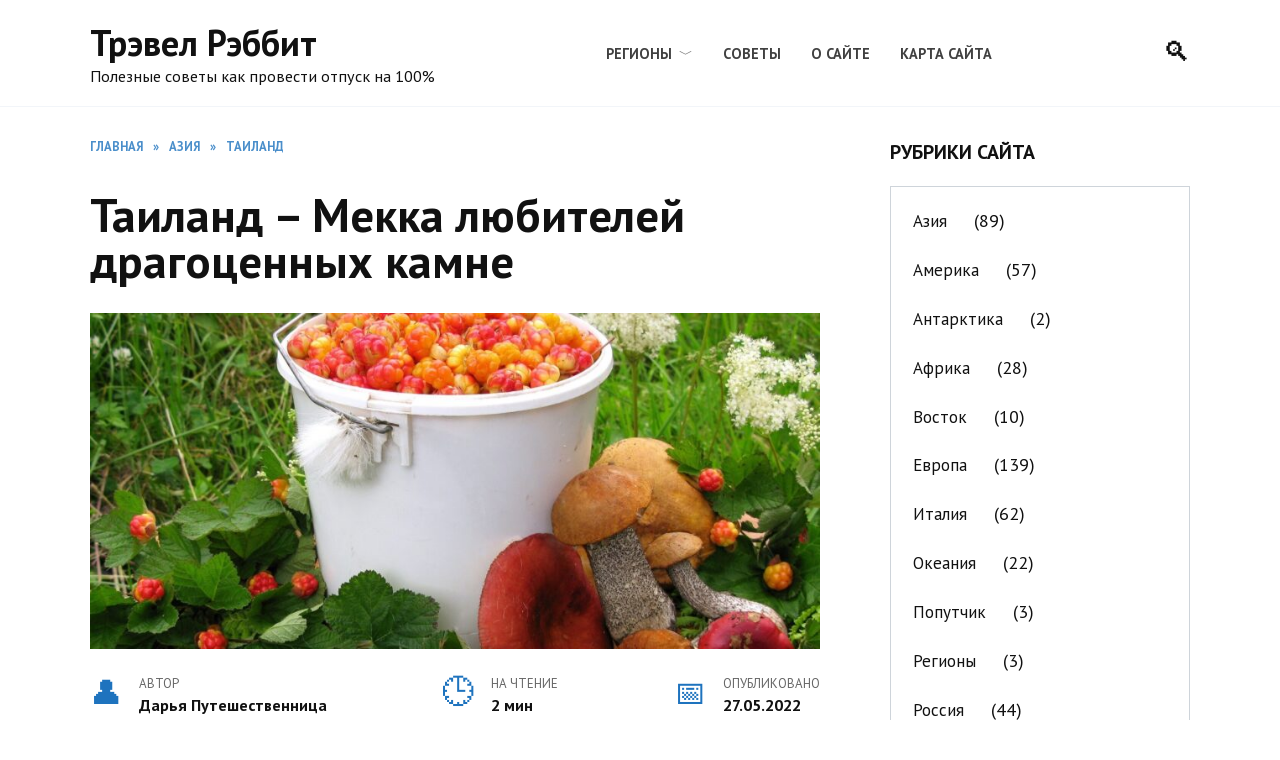

--- FILE ---
content_type: text/html; charset=UTF-8
request_url: https://travelrabbit.ru/tailand-mekka-lyubiteley-dragotsennyh-kamne/
body_size: 14474
content:
<!doctype html>
<html lang="ru-RU" prefix="og: https://ogp.me/ns#">
<head>
	<meta charset="UTF-8">
	<meta name="viewport" content="width=device-width, initial-scale=1">

	<title>Таиланд – Мекка любителей драгоценных камне</title>
<meta name="description" content="Отпуск. Наконец-то он наступил. Но возникает вопрос: «Как его провести»? Конечно, можно просто валяться на диване с ноутбуком и периодически делать набеги на"/>
<meta name="robots" content="follow, index, max-snippet:-1, max-video-preview:-1, max-image-preview:large"/>
<link rel="canonical" href="https://travelrabbit.ru/tailand-mekka-lyubiteley-dragotsennyh-kamne/" />
<meta property="og:locale" content="ru_RU" />
<meta property="og:type" content="article" />
<meta property="og:title" content="Таиланд – Мекка любителей драгоценных камне" />
<meta property="og:description" content="Отпуск. Наконец-то он наступил. Но возникает вопрос: «Как его провести»? Конечно, можно просто валяться на диване с ноутбуком и периодически делать набеги на" />
<meta property="og:url" content="https://travelrabbit.ru/tailand-mekka-lyubiteley-dragotsennyh-kamne/" />
<meta property="og:site_name" content="Трэвел Рабит" />
<meta property="article:section" content="Таиланд" />
<meta property="og:updated_time" content="2023-10-28T08:11:21+03:00" />
<meta property="og:image" content="https://travelrabbit.ru/wp-content/uploads/2021/12/otpusk-21.jpg" />
<meta property="og:image:secure_url" content="https://travelrabbit.ru/wp-content/uploads/2021/12/otpusk-21.jpg" />
<meta property="og:image:width" content="1920" />
<meta property="og:image:height" content="1200" />
<meta property="og:image:alt" content="otpusk" />
<meta property="og:image:type" content="image/jpeg" />
<meta property="article:published_time" content="2022-05-27T06:33:14+03:00" />
<meta property="article:modified_time" content="2023-10-28T08:11:21+03:00" />
<meta name="twitter:card" content="summary_large_image" />
<meta name="twitter:title" content="Таиланд – Мекка любителей драгоценных камне" />
<meta name="twitter:description" content="Отпуск. Наконец-то он наступил. Но возникает вопрос: «Как его провести»? Конечно, можно просто валяться на диване с ноутбуком и периодически делать набеги на" />
<meta name="twitter:image" content="https://travelrabbit.ru/wp-content/uploads/2021/12/otpusk-21.jpg" />
<meta name="twitter:label1" content="Автор" />
<meta name="twitter:data1" content="Дарья Путешественница" />
<meta name="twitter:label2" content="Время чтения" />
<meta name="twitter:data2" content="1 минута" />
<link rel='dns-prefetch' href='//fonts.googleapis.com' />
<style id='wp-img-auto-sizes-contain-inline-css' type='text/css'>
img:is([sizes=auto i],[sizes^="auto," i]){contain-intrinsic-size:3000px 1500px}
/*# sourceURL=wp-img-auto-sizes-contain-inline-css */
</style>
<style id='wp-block-library-inline-css' type='text/css'>
:root{--wp-block-synced-color:#7a00df;--wp-block-synced-color--rgb:122,0,223;--wp-bound-block-color:var(--wp-block-synced-color);--wp-editor-canvas-background:#ddd;--wp-admin-theme-color:#007cba;--wp-admin-theme-color--rgb:0,124,186;--wp-admin-theme-color-darker-10:#006ba1;--wp-admin-theme-color-darker-10--rgb:0,107,160.5;--wp-admin-theme-color-darker-20:#005a87;--wp-admin-theme-color-darker-20--rgb:0,90,135;--wp-admin-border-width-focus:2px}@media (min-resolution:192dpi){:root{--wp-admin-border-width-focus:1.5px}}.wp-element-button{cursor:pointer}:root .has-very-light-gray-background-color{background-color:#eee}:root .has-very-dark-gray-background-color{background-color:#313131}:root .has-very-light-gray-color{color:#eee}:root .has-very-dark-gray-color{color:#313131}:root .has-vivid-green-cyan-to-vivid-cyan-blue-gradient-background{background:linear-gradient(135deg,#00d084,#0693e3)}:root .has-purple-crush-gradient-background{background:linear-gradient(135deg,#34e2e4,#4721fb 50%,#ab1dfe)}:root .has-hazy-dawn-gradient-background{background:linear-gradient(135deg,#faaca8,#dad0ec)}:root .has-subdued-olive-gradient-background{background:linear-gradient(135deg,#fafae1,#67a671)}:root .has-atomic-cream-gradient-background{background:linear-gradient(135deg,#fdd79a,#004a59)}:root .has-nightshade-gradient-background{background:linear-gradient(135deg,#330968,#31cdcf)}:root .has-midnight-gradient-background{background:linear-gradient(135deg,#020381,#2874fc)}:root{--wp--preset--font-size--normal:16px;--wp--preset--font-size--huge:42px}.has-regular-font-size{font-size:1em}.has-larger-font-size{font-size:2.625em}.has-normal-font-size{font-size:var(--wp--preset--font-size--normal)}.has-huge-font-size{font-size:var(--wp--preset--font-size--huge)}.has-text-align-center{text-align:center}.has-text-align-left{text-align:left}.has-text-align-right{text-align:right}.has-fit-text{white-space:nowrap!important}#end-resizable-editor-section{display:none}.aligncenter{clear:both}.items-justified-left{justify-content:flex-start}.items-justified-center{justify-content:center}.items-justified-right{justify-content:flex-end}.items-justified-space-between{justify-content:space-between}.screen-reader-text{border:0;clip-path:inset(50%);height:1px;margin:-1px;overflow:hidden;padding:0;position:absolute;width:1px;word-wrap:normal!important}.screen-reader-text:focus{background-color:#ddd;clip-path:none;color:#444;display:block;font-size:1em;height:auto;left:5px;line-height:normal;padding:15px 23px 14px;text-decoration:none;top:5px;width:auto;z-index:100000}html :where(.has-border-color){border-style:solid}html :where([style*=border-top-color]){border-top-style:solid}html :where([style*=border-right-color]){border-right-style:solid}html :where([style*=border-bottom-color]){border-bottom-style:solid}html :where([style*=border-left-color]){border-left-style:solid}html :where([style*=border-width]){border-style:solid}html :where([style*=border-top-width]){border-top-style:solid}html :where([style*=border-right-width]){border-right-style:solid}html :where([style*=border-bottom-width]){border-bottom-style:solid}html :where([style*=border-left-width]){border-left-style:solid}html :where(img[class*=wp-image-]){height:auto;max-width:100%}:where(figure){margin:0 0 1em}html :where(.is-position-sticky){--wp-admin--admin-bar--position-offset:var(--wp-admin--admin-bar--height,0px)}@media screen and (max-width:600px){html :where(.is-position-sticky){--wp-admin--admin-bar--position-offset:0px}}

/*# sourceURL=wp-block-library-inline-css */
</style><style id='global-styles-inline-css' type='text/css'>
:root{--wp--preset--aspect-ratio--square: 1;--wp--preset--aspect-ratio--4-3: 4/3;--wp--preset--aspect-ratio--3-4: 3/4;--wp--preset--aspect-ratio--3-2: 3/2;--wp--preset--aspect-ratio--2-3: 2/3;--wp--preset--aspect-ratio--16-9: 16/9;--wp--preset--aspect-ratio--9-16: 9/16;--wp--preset--color--black: #000000;--wp--preset--color--cyan-bluish-gray: #abb8c3;--wp--preset--color--white: #ffffff;--wp--preset--color--pale-pink: #f78da7;--wp--preset--color--vivid-red: #cf2e2e;--wp--preset--color--luminous-vivid-orange: #ff6900;--wp--preset--color--luminous-vivid-amber: #fcb900;--wp--preset--color--light-green-cyan: #7bdcb5;--wp--preset--color--vivid-green-cyan: #00d084;--wp--preset--color--pale-cyan-blue: #8ed1fc;--wp--preset--color--vivid-cyan-blue: #0693e3;--wp--preset--color--vivid-purple: #9b51e0;--wp--preset--gradient--vivid-cyan-blue-to-vivid-purple: linear-gradient(135deg,rgb(6,147,227) 0%,rgb(155,81,224) 100%);--wp--preset--gradient--light-green-cyan-to-vivid-green-cyan: linear-gradient(135deg,rgb(122,220,180) 0%,rgb(0,208,130) 100%);--wp--preset--gradient--luminous-vivid-amber-to-luminous-vivid-orange: linear-gradient(135deg,rgb(252,185,0) 0%,rgb(255,105,0) 100%);--wp--preset--gradient--luminous-vivid-orange-to-vivid-red: linear-gradient(135deg,rgb(255,105,0) 0%,rgb(207,46,46) 100%);--wp--preset--gradient--very-light-gray-to-cyan-bluish-gray: linear-gradient(135deg,rgb(238,238,238) 0%,rgb(169,184,195) 100%);--wp--preset--gradient--cool-to-warm-spectrum: linear-gradient(135deg,rgb(74,234,220) 0%,rgb(151,120,209) 20%,rgb(207,42,186) 40%,rgb(238,44,130) 60%,rgb(251,105,98) 80%,rgb(254,248,76) 100%);--wp--preset--gradient--blush-light-purple: linear-gradient(135deg,rgb(255,206,236) 0%,rgb(152,150,240) 100%);--wp--preset--gradient--blush-bordeaux: linear-gradient(135deg,rgb(254,205,165) 0%,rgb(254,45,45) 50%,rgb(107,0,62) 100%);--wp--preset--gradient--luminous-dusk: linear-gradient(135deg,rgb(255,203,112) 0%,rgb(199,81,192) 50%,rgb(65,88,208) 100%);--wp--preset--gradient--pale-ocean: linear-gradient(135deg,rgb(255,245,203) 0%,rgb(182,227,212) 50%,rgb(51,167,181) 100%);--wp--preset--gradient--electric-grass: linear-gradient(135deg,rgb(202,248,128) 0%,rgb(113,206,126) 100%);--wp--preset--gradient--midnight: linear-gradient(135deg,rgb(2,3,129) 0%,rgb(40,116,252) 100%);--wp--preset--font-size--small: 19.5px;--wp--preset--font-size--medium: 20px;--wp--preset--font-size--large: 36.5px;--wp--preset--font-size--x-large: 42px;--wp--preset--font-size--normal: 22px;--wp--preset--font-size--huge: 49.5px;--wp--preset--spacing--20: 0.44rem;--wp--preset--spacing--30: 0.67rem;--wp--preset--spacing--40: 1rem;--wp--preset--spacing--50: 1.5rem;--wp--preset--spacing--60: 2.25rem;--wp--preset--spacing--70: 3.38rem;--wp--preset--spacing--80: 5.06rem;--wp--preset--shadow--natural: 6px 6px 9px rgba(0, 0, 0, 0.2);--wp--preset--shadow--deep: 12px 12px 50px rgba(0, 0, 0, 0.4);--wp--preset--shadow--sharp: 6px 6px 0px rgba(0, 0, 0, 0.2);--wp--preset--shadow--outlined: 6px 6px 0px -3px rgb(255, 255, 255), 6px 6px rgb(0, 0, 0);--wp--preset--shadow--crisp: 6px 6px 0px rgb(0, 0, 0);}:where(.is-layout-flex){gap: 0.5em;}:where(.is-layout-grid){gap: 0.5em;}body .is-layout-flex{display: flex;}.is-layout-flex{flex-wrap: wrap;align-items: center;}.is-layout-flex > :is(*, div){margin: 0;}body .is-layout-grid{display: grid;}.is-layout-grid > :is(*, div){margin: 0;}:where(.wp-block-columns.is-layout-flex){gap: 2em;}:where(.wp-block-columns.is-layout-grid){gap: 2em;}:where(.wp-block-post-template.is-layout-flex){gap: 1.25em;}:where(.wp-block-post-template.is-layout-grid){gap: 1.25em;}.has-black-color{color: var(--wp--preset--color--black) !important;}.has-cyan-bluish-gray-color{color: var(--wp--preset--color--cyan-bluish-gray) !important;}.has-white-color{color: var(--wp--preset--color--white) !important;}.has-pale-pink-color{color: var(--wp--preset--color--pale-pink) !important;}.has-vivid-red-color{color: var(--wp--preset--color--vivid-red) !important;}.has-luminous-vivid-orange-color{color: var(--wp--preset--color--luminous-vivid-orange) !important;}.has-luminous-vivid-amber-color{color: var(--wp--preset--color--luminous-vivid-amber) !important;}.has-light-green-cyan-color{color: var(--wp--preset--color--light-green-cyan) !important;}.has-vivid-green-cyan-color{color: var(--wp--preset--color--vivid-green-cyan) !important;}.has-pale-cyan-blue-color{color: var(--wp--preset--color--pale-cyan-blue) !important;}.has-vivid-cyan-blue-color{color: var(--wp--preset--color--vivid-cyan-blue) !important;}.has-vivid-purple-color{color: var(--wp--preset--color--vivid-purple) !important;}.has-black-background-color{background-color: var(--wp--preset--color--black) !important;}.has-cyan-bluish-gray-background-color{background-color: var(--wp--preset--color--cyan-bluish-gray) !important;}.has-white-background-color{background-color: var(--wp--preset--color--white) !important;}.has-pale-pink-background-color{background-color: var(--wp--preset--color--pale-pink) !important;}.has-vivid-red-background-color{background-color: var(--wp--preset--color--vivid-red) !important;}.has-luminous-vivid-orange-background-color{background-color: var(--wp--preset--color--luminous-vivid-orange) !important;}.has-luminous-vivid-amber-background-color{background-color: var(--wp--preset--color--luminous-vivid-amber) !important;}.has-light-green-cyan-background-color{background-color: var(--wp--preset--color--light-green-cyan) !important;}.has-vivid-green-cyan-background-color{background-color: var(--wp--preset--color--vivid-green-cyan) !important;}.has-pale-cyan-blue-background-color{background-color: var(--wp--preset--color--pale-cyan-blue) !important;}.has-vivid-cyan-blue-background-color{background-color: var(--wp--preset--color--vivid-cyan-blue) !important;}.has-vivid-purple-background-color{background-color: var(--wp--preset--color--vivid-purple) !important;}.has-black-border-color{border-color: var(--wp--preset--color--black) !important;}.has-cyan-bluish-gray-border-color{border-color: var(--wp--preset--color--cyan-bluish-gray) !important;}.has-white-border-color{border-color: var(--wp--preset--color--white) !important;}.has-pale-pink-border-color{border-color: var(--wp--preset--color--pale-pink) !important;}.has-vivid-red-border-color{border-color: var(--wp--preset--color--vivid-red) !important;}.has-luminous-vivid-orange-border-color{border-color: var(--wp--preset--color--luminous-vivid-orange) !important;}.has-luminous-vivid-amber-border-color{border-color: var(--wp--preset--color--luminous-vivid-amber) !important;}.has-light-green-cyan-border-color{border-color: var(--wp--preset--color--light-green-cyan) !important;}.has-vivid-green-cyan-border-color{border-color: var(--wp--preset--color--vivid-green-cyan) !important;}.has-pale-cyan-blue-border-color{border-color: var(--wp--preset--color--pale-cyan-blue) !important;}.has-vivid-cyan-blue-border-color{border-color: var(--wp--preset--color--vivid-cyan-blue) !important;}.has-vivid-purple-border-color{border-color: var(--wp--preset--color--vivid-purple) !important;}.has-vivid-cyan-blue-to-vivid-purple-gradient-background{background: var(--wp--preset--gradient--vivid-cyan-blue-to-vivid-purple) !important;}.has-light-green-cyan-to-vivid-green-cyan-gradient-background{background: var(--wp--preset--gradient--light-green-cyan-to-vivid-green-cyan) !important;}.has-luminous-vivid-amber-to-luminous-vivid-orange-gradient-background{background: var(--wp--preset--gradient--luminous-vivid-amber-to-luminous-vivid-orange) !important;}.has-luminous-vivid-orange-to-vivid-red-gradient-background{background: var(--wp--preset--gradient--luminous-vivid-orange-to-vivid-red) !important;}.has-very-light-gray-to-cyan-bluish-gray-gradient-background{background: var(--wp--preset--gradient--very-light-gray-to-cyan-bluish-gray) !important;}.has-cool-to-warm-spectrum-gradient-background{background: var(--wp--preset--gradient--cool-to-warm-spectrum) !important;}.has-blush-light-purple-gradient-background{background: var(--wp--preset--gradient--blush-light-purple) !important;}.has-blush-bordeaux-gradient-background{background: var(--wp--preset--gradient--blush-bordeaux) !important;}.has-luminous-dusk-gradient-background{background: var(--wp--preset--gradient--luminous-dusk) !important;}.has-pale-ocean-gradient-background{background: var(--wp--preset--gradient--pale-ocean) !important;}.has-electric-grass-gradient-background{background: var(--wp--preset--gradient--electric-grass) !important;}.has-midnight-gradient-background{background: var(--wp--preset--gradient--midnight) !important;}.has-small-font-size{font-size: var(--wp--preset--font-size--small) !important;}.has-medium-font-size{font-size: var(--wp--preset--font-size--medium) !important;}.has-large-font-size{font-size: var(--wp--preset--font-size--large) !important;}.has-x-large-font-size{font-size: var(--wp--preset--font-size--x-large) !important;}
/*# sourceURL=global-styles-inline-css */
</style>

<style id='classic-theme-styles-inline-css' type='text/css'>
/*! This file is auto-generated */
.wp-block-button__link{color:#fff;background-color:#32373c;border-radius:9999px;box-shadow:none;text-decoration:none;padding:calc(.667em + 2px) calc(1.333em + 2px);font-size:1.125em}.wp-block-file__button{background:#32373c;color:#fff;text-decoration:none}
/*# sourceURL=/wp-includes/css/classic-themes.min.css */
</style>
<link rel='stylesheet' id='expert-review-style-css' href='https://travelrabbit.ru/wp-content/plugins/expert-review/assets/public/css/styles.min.css'  media='all' />
<link rel='stylesheet' id='google-fonts-css' href='https://fonts.googleapis.com/css?family=PT+Sans%3A400%2C400i%2C700%7CMontserrat%3A400%2C400i%2C700&#038;subset=cyrillic&#038;display=swap'  media='all' />
<link rel='stylesheet' id='reboot-style-css' href='https://travelrabbit.ru/wp-content/themes/reboot/assets/css/style.min.css'  media='all' />
<link rel='stylesheet' id='reboot-style-child-css' href='https://travelrabbit.ru/wp-content/themes/reboot_child/style.css'  media='all' />
<script type="text/javascript" src="https://travelrabbit.ru/wp-includes/js/jquery/jquery.min.js" id="jquery-core-js"></script>
<style>.pseudo-clearfy-link { color: #008acf; cursor: pointer;}.pseudo-clearfy-link:hover { text-decoration: none;}</style><!-- Yandex.RTB -->
<script>window.yaContextCb=window.yaContextCb||[]</script>
<script src="https://yandex.ru/ads/system/context.js" async></script><link rel="preload" href="https://travelrabbit.ru/wp-content/themes/reboot/assets/fonts/wpshop-core.ttf" as="font" crossorigin><link rel="preload" href="https://travelrabbit.ru/wp-content/uploads/2021/12/otpusk-21.jpg" as="image" crossorigin>
    <style>.post-card--grid, .post-card--grid .post-card__thumbnail, .post-card--grid .post-card__thumbnail img, .post-card--grid .post-card__thumbnail:before{border-radius: 6px}.post-card--small .post-card__thumbnail img{border-radius: 6px}.post-card--vertical .post-card__thumbnail img, .post-card--vertical .post-card__thumbnail a:before{border-radius: 6px}.post-card--horizontal .post-card__thumbnail img{border-radius: 6px}.post-card--standard .post-card__thumbnail img, .post-card--standard .post-card__thumbnail a:before{border-radius: 6px}.post-card--related, .post-card--related .post-card__thumbnail img, .post-card--related .post-card__thumbnail a:before{border-radius: 6px}::selection, .card-slider__category, .card-slider-container .swiper-pagination-bullet-active, .post-card--grid .post-card__thumbnail:before, .post-card:not(.post-card--small) .post-card__thumbnail a:before, .post-card:not(.post-card--small) .post-card__category,  .post-box--high .post-box__category span, .post-box--wide .post-box__category span, .page-separator, .pagination .nav-links .page-numbers:not(.dots):not(.current):before, .btn, .btn-primary:hover, .btn-primary:not(:disabled):not(.disabled).active, .btn-primary:not(:disabled):not(.disabled):active, .show>.btn-primary.dropdown-toggle, .comment-respond .form-submit input, .page-links__item{background-color:#1e73be}.entry-image--big .entry-image__body .post-card__category a, .home-text ul:not([class])>li:before, .page-content ul:not([class])>li:before, .taxonomy-description ul:not([class])>li:before, .widget-area .widget_categories ul.menu li a:before, .widget-area .widget_categories ul.menu li span:before, .widget-area .widget_categories>ul li a:before, .widget-area .widget_categories>ul li span:before, .widget-area .widget_nav_menu ul.menu li a:before, .widget-area .widget_nav_menu ul.menu li span:before, .widget-area .widget_nav_menu>ul li a:before, .widget-area .widget_nav_menu>ul li span:before, .page-links .page-numbers:not(.dots):not(.current):before, .page-links .post-page-numbers:not(.dots):not(.current):before, .pagination .nav-links .page-numbers:not(.dots):not(.current):before, .pagination .nav-links .post-page-numbers:not(.dots):not(.current):before, .entry-image--full .entry-image__body .post-card__category a, .entry-image--fullscreen .entry-image__body .post-card__category a, .entry-image--wide .entry-image__body .post-card__category a{background-color:#1e73be}.comment-respond input:focus, select:focus, textarea:focus, .post-card--grid.post-card--thumbnail-no, .post-card--standard:after, .post-card--related.post-card--thumbnail-no:hover, .spoiler-box, .btn-primary, .btn-primary:hover, .btn-primary:not(:disabled):not(.disabled).active, .btn-primary:not(:disabled):not(.disabled):active, .show>.btn-primary.dropdown-toggle, .inp:focus, .entry-tag:focus, .entry-tag:hover, .search-screen .search-form .search-field:focus, .entry-content ul:not([class])>li:before, .text-content ul:not([class])>li:before, .page-content ul:not([class])>li:before, .taxonomy-description ul:not([class])>li:before, .entry-content blockquote,
        .input:focus, input[type=color]:focus, input[type=date]:focus, input[type=datetime-local]:focus, input[type=datetime]:focus, input[type=email]:focus, input[type=month]:focus, input[type=number]:focus, input[type=password]:focus, input[type=range]:focus, input[type=search]:focus, input[type=tel]:focus, input[type=text]:focus, input[type=time]:focus, input[type=url]:focus, input[type=week]:focus, select:focus, textarea:focus{border-color:#1e73be !important}.post-card--small .post-card__category, .post-card__author:before, .post-card__comments:before, .post-card__date:before, .post-card__like:before, .post-card__views:before, .entry-author:before, .entry-date:before, .entry-time:before, .entry-views:before, .entry-content ol:not([class])>li:before, .text-content ol:not([class])>li:before, .entry-content blockquote:before, .spoiler-box__title:after, .search-icon:hover:before, .search-form .search-submit:hover:before, .star-rating-item.hover,
        .comment-list .bypostauthor>.comment-body .comment-author:after,
        .breadcrumb a, .breadcrumb span,
        .search-screen .search-form .search-submit:before, 
        .star-rating--score-1:not(.hover) .star-rating-item:nth-child(1),
        .star-rating--score-2:not(.hover) .star-rating-item:nth-child(1), .star-rating--score-2:not(.hover) .star-rating-item:nth-child(2),
        .star-rating--score-3:not(.hover) .star-rating-item:nth-child(1), .star-rating--score-3:not(.hover) .star-rating-item:nth-child(2), .star-rating--score-3:not(.hover) .star-rating-item:nth-child(3),
        .star-rating--score-4:not(.hover) .star-rating-item:nth-child(1), .star-rating--score-4:not(.hover) .star-rating-item:nth-child(2), .star-rating--score-4:not(.hover) .star-rating-item:nth-child(3), .star-rating--score-4:not(.hover) .star-rating-item:nth-child(4),
        .star-rating--score-5:not(.hover) .star-rating-item:nth-child(1), .star-rating--score-5:not(.hover) .star-rating-item:nth-child(2), .star-rating--score-5:not(.hover) .star-rating-item:nth-child(3), .star-rating--score-5:not(.hover) .star-rating-item:nth-child(4), .star-rating--score-5:not(.hover) .star-rating-item:nth-child(5){color:#1e73be}a:hover, a:focus, a:active, .spanlink:hover, .entry-content a:not(.wp-block-button__link):hover, .entry-content a:not(.wp-block-button__link):focus, .entry-content a:not(.wp-block-button__link):active, .top-menu ul li>span:hover, .main-navigation ul li a:hover, .main-navigation ul li span:hover, .footer-navigation ul li a:hover, .footer-navigation ul li span:hover, .comment-reply-link:hover, .pseudo-link:hover, .child-categories ul li a:hover{color:#1e73be}.top-menu>ul>li>a:before, .top-menu>ul>li>span:before{background:#1e73be}.child-categories ul li a:hover, .post-box--no-thumb a:hover{border-color:#1e73be}.post-box--card:hover{box-shadow: inset 0 0 0 1px #1e73be}.post-box--card:hover{-webkit-box-shadow: inset 0 0 0 1px #1e73be}body{font-family:"PT Sans" ,"Helvetica Neue", Helvetica, Arial, sans-serif;font-size:18px;}.h1, h1:not(.site-title){font-family:"PT Sans" ,"Helvetica Neue", Helvetica, Arial, sans-serif;font-size:2.6em;line-height:1;}.h2, .related-posts__header, .section-block__title, h2{font-family:"PT Sans" ,"Helvetica Neue", Helvetica, Arial, sans-serif;line-height:1;}.h3, h3{font-family:"PT Sans" ,"Helvetica Neue", Helvetica, Arial, sans-serif;line-height:1;}.h4, h4{font-family:"PT Sans" ,"Helvetica Neue", Helvetica, Arial, sans-serif;}.h5, h5{font-family:"PT Sans" ,"Helvetica Neue", Helvetica, Arial, sans-serif;}.h6, h6{font-family:"PT Sans" ,"Helvetica Neue", Helvetica, Arial, sans-serif;}</style>
<link rel="icon" href="https://travelrabbit.ru/wp-content/uploads/2023/05/cropped-fawi-32x32.png" sizes="32x32" />
<link rel="icon" href="https://travelrabbit.ru/wp-content/uploads/2023/05/cropped-fawi-192x192.png" sizes="192x192" />
<link rel="apple-touch-icon" href="https://travelrabbit.ru/wp-content/uploads/2023/05/cropped-fawi-180x180.png" />
<meta name="msapplication-TileImage" content="https://travelrabbit.ru/wp-content/uploads/2023/05/cropped-fawi-270x270.png" />
    </head>

<body class="wp-singular post-template-default single single-post postid-136 single-format-standard wp-embed-responsive wp-theme-reboot wp-child-theme-reboot_child sidebar-right">



<div id="page" class="site">
    <a class="skip-link screen-reader-text" href="#content">Перейти к содержанию</a>

    <div class="search-screen-overlay js-search-screen-overlay"></div>
    <div class="search-screen js-search-screen">
        
<form role="search" method="get" class="search-form" action="https://travelrabbit.ru/">
    <label>
        <span class="screen-reader-text">Search for:</span>
        <input type="search" class="search-field" placeholder="Поиск…" value="" name="s">
    </label>
    <button type="submit" class="search-submit"></button>
</form>    </div>

    

<header id="masthead" class="site-header full" itemscope itemtype="http://schema.org/WPHeader">
    <div class="site-header-inner fixed">

        <div class="humburger js-humburger"><span></span><span></span><span></span></div>

        
<div class="site-branding">

    <div class="site-branding__body"><div class="site-title"><a href="https://travelrabbit.ru/">Трэвел Рэббит</a></div><p class="site-description">Полезные советы как провести отпуск на 100%</p></div></div><!-- .site-branding --><div class="top-menu"><ul id="top-menu" class="menu"><li id="menu-item-6008" class="menu-item menu-item-type-custom menu-item-object-custom menu-item-has-children menu-item-6008"><a href="https://travelrabbit.ru/regions">Регионы</a>
<ul class="sub-menu">
	<li id="menu-item-6011" class="menu-item menu-item-type-taxonomy menu-item-object-category menu-item-6011"><a href="https://travelrabbit.ru/amerika/">Америка</a></li>
	<li id="menu-item-6014" class="menu-item menu-item-type-taxonomy menu-item-object-category menu-item-6014"><a href="https://travelrabbit.ru/afrika/">Африка</a></li>
	<li id="menu-item-6013" class="menu-item menu-item-type-taxonomy menu-item-object-category menu-item-6013"><a href="https://travelrabbit.ru/vostok/">Восток</a></li>
	<li id="menu-item-6009" class="menu-item menu-item-type-taxonomy menu-item-object-category menu-item-6009"><a href="https://travelrabbit.ru/evropa/">Европа</a></li>
	<li id="menu-item-6015" class="menu-item menu-item-type-taxonomy menu-item-object-category menu-item-6015"><a href="https://travelrabbit.ru/okeaniya/">Океания</a></li>
	<li id="menu-item-6010" class="menu-item menu-item-type-taxonomy menu-item-object-category menu-item-6010"><a href="https://travelrabbit.ru/rossiya/">Россия</a></li>
	<li id="menu-item-6012" class="menu-item menu-item-type-taxonomy menu-item-object-category menu-item-6012"><a href="https://travelrabbit.ru/sng/">СНГ</a></li>
</ul>
</li>
<li id="menu-item-6000" class="menu-item menu-item-type-taxonomy menu-item-object-category menu-item-6000"><a href="https://travelrabbit.ru/sovety/">Советы</a></li>
<li id="menu-item-15859" class="menu-item menu-item-type-post_type menu-item-object-page menu-item-15859"><a href="https://travelrabbit.ru/o-sajte/">О сайте</a></li>
<li id="menu-item-15784" class="menu-item menu-item-type-post_type menu-item-object-page menu-item-15784"><a href="https://travelrabbit.ru/karta-sayta/">Карта сайта</a></li>
</ul></div>                <div class="header-search">
                    <span class="search-icon js-search-icon"></span>
                </div>
            
    </div>
</header><!-- #masthead -->


    
    <nav id="site-navigation" class="main-navigation fixed" style="display: none;">
        <div class="main-navigation-inner full">
            <ul id="header_menu"></ul>
        </div>
    </nav>
    <div class="container header-separator"></div>


    <div class="mobile-menu-placeholder js-mobile-menu-placeholder"></div>
    
	
    <div id="content" class="site-content fixed">

        
        <div class="site-content-inner">
    
        
        <div id="primary" class="content-area" itemscope itemtype="http://schema.org/Article">
            <main id="main" class="site-main article-card">

                
<article id="post-136" class="article-post post-136 post type-post status-publish format-standard has-post-thumbnail  category-thailand">

    
        <div class="breadcrumb" itemscope itemtype="http://schema.org/BreadcrumbList"><span class="breadcrumb-item" itemprop="itemListElement" itemscope itemtype="http://schema.org/ListItem"><a href="https://travelrabbit.ru/" itemprop="item"><span itemprop="name">Главная</span></a><meta itemprop="position" content="0"></span> <span class="breadcrumb-separator">»</span> <span class="breadcrumb-item" itemprop="itemListElement" itemscope itemtype="http://schema.org/ListItem"><a href="https://travelrabbit.ru/aziya/" itemprop="item"><span itemprop="name">Азия</span></a><meta itemprop="position" content="1"></span> <span class="breadcrumb-separator">»</span> <span class="breadcrumb-item" itemprop="itemListElement" itemscope itemtype="http://schema.org/ListItem"><a href="https://travelrabbit.ru/aziya/thailand/" itemprop="item"><span itemprop="name">Таиланд</span></a><meta itemprop="position" content="2"></span></div>
                                <h1 class="entry-title" itemprop="headline">Таиланд – Мекка любителей драгоценных камне</h1>
                    
        
                    <div class="entry-image post-card post-card__thumbnail">
                <img width="870" height="400" src="https://travelrabbit.ru/wp-content/uploads/2021/12/otpusk-21-870x400.jpg" class="attachment-reboot_standard size-reboot_standard wp-post-image" alt="otpusk" itemprop="image" decoding="async" fetchpriority="high" />                            </div>

        
    
            <div class="entry-meta">
            <span class="entry-author"><span class="entry-label">Автор</span> <span itemprop="author">Дарья Путешественница</span></span>            <span class="entry-time"><span class="entry-label">На чтение</span> 2 мин</span>                        <span class="entry-date"><span class="entry-label">Опубликовано</span> <time itemprop="datePublished" datetime="2022-05-27">27.05.2022</time></span>
                    </div>
    
    
    <div class="entry-content" itemprop="articleBody">
        <p>Отпуск. Наконец-то он наступил. Но возникает вопрос: «Как его провести»? Конечно, можно просто валяться на диване с ноутбуком и периодически делать набеги на холодильник. Согласитесь, не слишком продуктивно. Лучше отправиться в туристическую поездку, благо выбор сейчас широк. <strong>Кроме того, тур в экзотическую страну позволит не только хорошо отдохнуть и набраться необычных впечатлений, но и в ряде случаев совершить выгодные покупки.</strong> Какие именно – зависит от конкретного региона. Дешёвую электронику лучше приобретать в Китае, а вот любителям (а тем более любительницам) драгоценных каменей прямая дорога в Таиланд.</p>
<h3>Чантабури – «розовая» мечта любителей драгоценностей</h3>
<p>Добраться сюда совсем несложно. От Паттайи до Чантабури налажены регулярные автобусные маршруты. И вот перед туристами предстают несколько довольно тесных улиц плотно заставленных столиками. За ними сидят скупщики. Драгоценные дары земли, добытые в шахтах Кхао-Плой-Ван, Танзании, Лаосе, Камбодже, обретают здесь новых хозяев. <strong>Основная торговля идёт рубинами и сапфирами. Но и любители аметистов, цитринов, гранатов и топазов тоже не останутся разочарованы.</strong> Тут есть на что посмотреть.</p>
<p>Однако оптовики туристам не интересны. Ведь мало кто из отдыхающих покупает крупные партии. Для тех, кто просто хочет сделать себе (или своей спутнице) ценный подарок, предназначены небольшие магазинчики в глубине улиц. Камни здесь на любой вкус. Крупные и чистые экземпляры лежат каждый в специальной тарелочке, на которой написан вес в каратах и стоимость. Драгоценные минералы «попроще» могут лежать в одном лотке, их не возбраняется перебирать вволю. Такое вот своеобразное самообслуживание.</p>
<p>Естественно, следует быть очень осторожным. В последние годы появилось множество подделок. <strong>Особенно часто фальсифицируют голубые сапфиры из Тайваня.</strong> Да, они почти не отличаются от настоящих, но это «почти» всё и решает. Никогда пошлая «синтетика» не сравнится по красоте с творениями матери-природы.</p>
<h3>Время работы рынка</h3>
<p>Следует иметь в виду, что рынок драгоценных камней в Чантабури работает только по выходным дням примерно до полудня. А самый богатый выбор здесь бывает два раза в год: в декабре на фестивале Дуриана и в мае на специализированной ярмарке.</p>
<p>Кстати, если у вас имеется черный металл, который вы хотите сдать, сделать это можно на данном сайте. Прием лома черных металлов осуществляется как при доставке его на базу, так и после демонтажа и вывоза его организацией, занимающейся приемом.</p>
<!-- toc empty -->    </div><!-- .entry-content -->

</article>






    <div class="rating-box">
		<div class="wp-star-rating js-star-rating star-rating--score-0" data-post-id="136" data-rating-count="0" data-rating-sum="0" data-rating-value="0"><span class="star-rating-item js-star-rating-item" data-score="1"><svg aria-hidden="true" role="img" xmlns="http://www.w3.org/2000/svg" viewBox="0 0 576 512" class="i-ico"><path fill="currentColor" d="M259.3 17.8L194 150.2 47.9 171.5c-26.2 3.8-36.7 36.1-17.7 54.6l105.7 103-25 145.5c-4.5 26.3 23.2 46 46.4 33.7L288 439.6l130.7 68.7c23.2 12.2 50.9-7.4 46.4-33.7l-25-145.5 105.7-103c19-18.5 8.5-50.8-17.7-54.6L382 150.2 316.7 17.8c-11.7-23.6-45.6-23.9-57.4 0z" class="ico-star"></path></svg></span><span class="star-rating-item js-star-rating-item" data-score="2"><svg aria-hidden="true" role="img" xmlns="http://www.w3.org/2000/svg" viewBox="0 0 576 512" class="i-ico"><path fill="currentColor" d="M259.3 17.8L194 150.2 47.9 171.5c-26.2 3.8-36.7 36.1-17.7 54.6l105.7 103-25 145.5c-4.5 26.3 23.2 46 46.4 33.7L288 439.6l130.7 68.7c23.2 12.2 50.9-7.4 46.4-33.7l-25-145.5 105.7-103c19-18.5 8.5-50.8-17.7-54.6L382 150.2 316.7 17.8c-11.7-23.6-45.6-23.9-57.4 0z" class="ico-star"></path></svg></span><span class="star-rating-item js-star-rating-item" data-score="3"><svg aria-hidden="true" role="img" xmlns="http://www.w3.org/2000/svg" viewBox="0 0 576 512" class="i-ico"><path fill="currentColor" d="M259.3 17.8L194 150.2 47.9 171.5c-26.2 3.8-36.7 36.1-17.7 54.6l105.7 103-25 145.5c-4.5 26.3 23.2 46 46.4 33.7L288 439.6l130.7 68.7c23.2 12.2 50.9-7.4 46.4-33.7l-25-145.5 105.7-103c19-18.5 8.5-50.8-17.7-54.6L382 150.2 316.7 17.8c-11.7-23.6-45.6-23.9-57.4 0z" class="ico-star"></path></svg></span><span class="star-rating-item js-star-rating-item" data-score="4"><svg aria-hidden="true" role="img" xmlns="http://www.w3.org/2000/svg" viewBox="0 0 576 512" class="i-ico"><path fill="currentColor" d="M259.3 17.8L194 150.2 47.9 171.5c-26.2 3.8-36.7 36.1-17.7 54.6l105.7 103-25 145.5c-4.5 26.3 23.2 46 46.4 33.7L288 439.6l130.7 68.7c23.2 12.2 50.9-7.4 46.4-33.7l-25-145.5 105.7-103c19-18.5 8.5-50.8-17.7-54.6L382 150.2 316.7 17.8c-11.7-23.6-45.6-23.9-57.4 0z" class="ico-star"></path></svg></span><span class="star-rating-item js-star-rating-item" data-score="5"><svg aria-hidden="true" role="img" xmlns="http://www.w3.org/2000/svg" viewBox="0 0 576 512" class="i-ico"><path fill="currentColor" d="M259.3 17.8L194 150.2 47.9 171.5c-26.2 3.8-36.7 36.1-17.7 54.6l105.7 103-25 145.5c-4.5 26.3 23.2 46 46.4 33.7L288 439.6l130.7 68.7c23.2 12.2 50.9-7.4 46.4-33.7l-25-145.5 105.7-103c19-18.5 8.5-50.8-17.7-54.6L382 150.2 316.7 17.8c-11.7-23.6-45.6-23.9-57.4 0z" class="ico-star"></path></svg></span></div>    </div>


    <div class="entry-social">
		            <div class="entry-bottom__header">Поделиться с друзьями</div>
		
        		<div class="social-buttons"><span class="social-button social-button--telegram" data-social="telegram"></span><span class="social-button social-button--vkontakte" data-social="vkontakte" data-image="https://travelrabbit.ru/wp-content/uploads/2021/12/otpusk-21-150x150.jpg"></span><span class="social-button social-button--odnoklassniki" data-social="odnoklassniki"></span><span class="social-button social-button--whatsapp" data-social="whatsapp"></span></div>            </div>




<meta itemscope itemprop="mainEntityOfPage" itemType="https://schema.org/WebPage" itemid="https://travelrabbit.ru/tailand-mekka-lyubiteley-dragotsennyh-kamne/" content="Таиланд – Мекка любителей драгоценных камне">
    <meta itemprop="dateModified" content="2023-10-28">
<div itemprop="publisher" itemscope itemtype="https://schema.org/Organization" style="display: none;"><meta itemprop="name" content="Трэвел Рэббит"><meta itemprop="telephone" content="Трэвел Рэббит"><meta itemprop="address" content="https://travelrabbit.ru"></div>
            </main><!-- #main -->
        </div><!-- #primary -->

        
<aside id="secondary" class="widget-area" itemscope itemtype="http://schema.org/WPSideBar">
    <div class="sticky-sidebar js-sticky-sidebar">

        
        <div id="categories-3" class="widget widget_categories"><div class="widget-header">РУБРИКИ САЙТА</div>
			<ul>
					<li class="cat-item cat-item-3"><a href="https://travelrabbit.ru/aziya/">Азия</a> (89)
</li>
	<li class="cat-item cat-item-7"><a href="https://travelrabbit.ru/amerika/">Америка</a> (57)
</li>
	<li class="cat-item cat-item-197"><a href="https://travelrabbit.ru/antarktika/">Антарктика</a> (2)
</li>
	<li class="cat-item cat-item-6"><a href="https://travelrabbit.ru/afrika/">Африка</a> (28)
</li>
	<li class="cat-item cat-item-8"><a href="https://travelrabbit.ru/vostok/">Восток</a> (10)
</li>
	<li class="cat-item cat-item-4"><a href="https://travelrabbit.ru/evropa/">Европа</a> (139)
</li>
	<li class="cat-item cat-item-1092"><a href="https://travelrabbit.ru/italiya/">Италия</a> (62)
</li>
	<li class="cat-item cat-item-108"><a href="https://travelrabbit.ru/okeaniya/">Океания</a> (22)
</li>
	<li class="cat-item cat-item-1104"><a href="https://travelrabbit.ru/poputchik/">Попутчик</a> (3)
</li>
	<li class="cat-item cat-item-1093"><a href="https://travelrabbit.ru/regions/">Регионы</a> (3)
</li>
	<li class="cat-item cat-item-5"><a href="https://travelrabbit.ru/rossiya/">Россия</a> (44)
</li>
	<li class="cat-item cat-item-29"><a href="https://travelrabbit.ru/sng/">СНГ</a> (12)
</li>
	<li class="cat-item cat-item-30"><a href="https://travelrabbit.ru/sovety/">Советы</a> (46)
</li>
	<li class="cat-item cat-item-109"><a href="https://travelrabbit.ru/aziya/thailand/">Таиланд</a> (145)
</li>
			</ul>

			</div><div id="nav_menu-2" class="widget widget_nav_menu"><div class="menu-menu_2-container"><ul id="menu-menu_2" class="menu"><li id="menu-item-15788" class="menu-item menu-item-type-post_type menu-item-object-page menu-item-15788"><a href="https://travelrabbit.ru/o-sajte/">О сайте</a></li>
<li id="menu-item-15790" class="menu-item menu-item-type-post_type menu-item-object-page menu-item-15790"><a href="https://travelrabbit.ru/agreement/">Пользовательское соглашение</a></li>
<li id="menu-item-15789" class="menu-item menu-item-type-post_type menu-item-object-page menu-item-15789"><a href="https://travelrabbit.ru/privacy/">Политика конфиденциальности</a></li>
</ul></div></div>
		<div id="recent-posts-2" class="widget widget_recent_entries">
		<div class="widget-header">Свежие записи</div>
		<ul>
											<li>
					<a href="https://travelrabbit.ru/transfer-iz-aeroporta-hurgady/">Трансфер из аэропорта Хургады в отель на побережье: практическое руководство для прилетающих</a>
									</li>
											<li>
					<a href="https://travelrabbit.ru/kak-dobratsya-iz-aeroporta-dubaya/">Как добраться из аэропорта Дубая в отель на Пальме? Практическое руководство</a>
									</li>
											<li>
					<a href="https://travelrabbit.ru/transfer-iz-novogo-aeroporta-stambula/">Трансфер из нового аэропорта Стамбула в центр города: практическое руководство</a>
									</li>
											<li>
					<a href="https://travelrabbit.ru/stambul-za-3-dnya/">Стамбул за 3 дня: Искусство погружения, а не пробега</a>
									</li>
											<li>
					<a href="https://travelrabbit.ru/vyhodi-na-dorogu-svobodno-arenda-avto-v-gruzii-bez-franshizy-i-proverennye-kompanii/">Выходи на дорогу свободно: аренда авто в Грузии без франшизы и проверенные компании</a>
									</li>
											<li>
					<a href="https://travelrabbit.ru/marshrutki-erevana-tonkosti-shemy-i-realnaya-stoimost-proezda/">Маршрутки Еревана: тонкости схемы и реальная стоимость проезда</a>
									</li>
											<li>
					<a href="https://travelrabbit.ru/taksi-v-tbilisi-ofitsialnye-tarify-2025-i-kak-ne-pereplatit-v-stolitse-gruzii/">Такси в Тбилиси: официальные тарифы 2025 и как не переплатить в столице Грузии</a>
									</li>
											<li>
					<a href="https://travelrabbit.ru/arenda-avto-v-almaty-gde-platit-za-proezd-i-kak-nayti-svobodnoe-mesto-dlya-parkovki/">Аренда авто в Алматы: где платить за проезд и как найти свободное место для парковки</a>
									</li>
											<li>
					<a href="https://travelrabbit.ru/taksi-v-batumi-kak-komfortno-i-vygodno-peremeschatsya-po-gorodu/">Такси в Батуми: как комфортно и выгодно перемещаться по городу</a>
									</li>
											<li>
					<a href="https://travelrabbit.ru/kak-ne-poteryatsya-v-puti-razumnye-varianty-transfera-iz-aeroporta-dalat/">Как не потеряться в пути: разумные варианты трансфера из аэропорта Далат</a>
									</li>
											<li>
					<a href="https://travelrabbit.ru/svoboda-na-kolyosah-kak-gramotno-vzyat-skuter-v-arendu-na-phukete/">Свобода на колёсах: как грамотно взять скутер в аренду на Пхукете</a>
									</li>
											<li>
					<a href="https://travelrabbit.ru/velosipedy-v-hanoe-vash-gid-po-arende-marshrutam-i-taynam-vetnamskoy-stolitsy/">Велосипеды в Ханое: ваш гид по аренде, маршрутам и тайнам вьетнамской столицы</a>
									</li>
											<li>
					<a href="https://travelrabbit.ru/putevoditel-po-metro-seula-razbiraemsya-v-shemah-tarifah-i-tonkostyah-dlya-turistov/">Путеводитель по метро Сеула: разбираемся в схемах, тарифах и тонкостях для туристов</a>
									</li>
											<li>
					<a href="https://travelrabbit.ru/poezda-shri-lanka-udobstvo-onlayn-pokupki-biletov-i-vybor-klassa-obsluzhivaniya/">Поезда Шри-Ланка: удобство онлайн-покупки билетов и выбор класса обслуживания</a>
									</li>
											<li>
					<a href="https://travelrabbit.ru/tuk-tuki-v-kambodzhe-lovkie-sovety-chtoby-ne-otdat-lishnee/">Тук-туки в Камбодже: ловкие советы, чтобы не отдать лишнее</a>
									</li>
					</ul>

		</div>
        
    </div>
</aside><!-- #secondary -->

    
    <div id="related-posts" class="related-posts fixed"><div class="related-posts__header">Вам также может понравиться</div><div class="post-cards post-cards--vertical">
<div class="post-card post-card--related">
    <div class="post-card__thumbnail"><a href="https://travelrabbit.ru/otdyh-v-pattaye/"><img width="335" height="220" src="https://travelrabbit.ru/wp-content/uploads/2025/06/pattay-2-335x220.webp" class="attachment-reboot_small size-reboot_small wp-post-image" alt="" decoding="async" loading="lazy" /></a></div><div class="post-card__title"><a href="https://travelrabbit.ru/otdyh-v-pattaye/">Отдых в Паттайе (Таиланд) 2025: полный путеводитель по популярному курорту</a></div><div class="post-card__description">Паттайя — это не просто курортный город, это целая</div><div class="post-card__meta"><span class="post-card__comments">0</span><span class="post-card__views">24</span></div>
</div>

<div class="post-card post-card--related">
    <div class="post-card__thumbnail"><a href="https://travelrabbit.ru/sezon-dozhdey-v-phukete/"><img width="335" height="220" src="https://travelrabbit.ru/wp-content/uploads/2020/09/v-brazilii-335x220.jpg" class="attachment-reboot_small size-reboot_small wp-post-image" alt="в бразилии" decoding="async" loading="lazy" /></a></div><div class="post-card__title"><a href="https://travelrabbit.ru/sezon-dozhdey-v-phukete/">Сезон дождей в Пхукете</a></div><div class="post-card__description">Пхукет находится в юго-западной стороне Тайланда.</div><div class="post-card__meta"><span class="post-card__comments">0</span><span class="post-card__views">236</span></div>
</div>

<div class="post-card post-card--related">
    <div class="post-card__thumbnail"><a href="https://travelrabbit.ru/chem-horosh-tailand/"><img width="335" height="220" src="https://travelrabbit.ru/wp-content/uploads/2025/06/pattya-5-335x220.webp" class="attachment-reboot_small size-reboot_small wp-post-image" alt="Уличная еда в Таиланде" decoding="async" loading="lazy" /></a></div><div class="post-card__title"><a href="https://travelrabbit.ru/chem-horosh-tailand/">Чем хорош Таиланд?</a></div><div class="post-card__description">Таиланд – государство, известное по всей России с великолепными</div><div class="post-card__meta"><span class="post-card__comments">0</span><span class="post-card__views">222</span></div>
</div>

<div class="post-card post-card--related">
    <div class="post-card__thumbnail"><a href="https://travelrabbit.ru/opasnye-zhivotnye-v-tailande/"><img width="335" height="220" src="https://travelrabbit.ru/wp-content/uploads/2021/12/otpusk-251-335x220.jpg" class="attachment-reboot_small size-reboot_small wp-post-image" alt="слон тай" decoding="async" loading="lazy" /></a></div><div class="post-card__title"><a href="https://travelrabbit.ru/opasnye-zhivotnye-v-tailande/">Опасные животные в Таиланде?</a></div><div class="post-card__description">Многих людей, собирающихся посетить Таиланд, наверняка</div><div class="post-card__meta"><span class="post-card__comments">0</span><span class="post-card__views">181</span></div>
</div>
</div></div>

</div><!--.site-content-inner-->


</div><!--.site-content-->





<div class="site-footer-container ">

    

    <footer id="colophon" class="site-footer site-footer--style-gray full">
        <div class="site-footer-inner fixed">

            
            
<div class="footer-bottom">
    <div class="footer-info">
        © 2026 Трэвел Рэббит    </div>

    </div>
        </div>
    </footer><!--.site-footer-->
</div>


    <button type="button" class="scrolltop js-scrolltop"></button>

</div><!-- #page -->

<script type="speculationrules">
{"prefetch":[{"source":"document","where":{"and":[{"href_matches":"/*"},{"not":{"href_matches":["/wp-*.php","/wp-admin/*","/wp-content/uploads/*","/wp-content/*","/wp-content/plugins/*","/wp-content/themes/reboot_child/*","/wp-content/themes/reboot/*","/*\\?(.+)"]}},{"not":{"selector_matches":"a[rel~=\"nofollow\"]"}},{"not":{"selector_matches":".no-prefetch, .no-prefetch a"}}]},"eagerness":"conservative"}]}
</script>
<script>fetch('https://travelrabbit.ru/wp-admin/admin-ajax.php?action=assistcron&nonce=a66d0d6381')</script><script>var pseudo_links = document.querySelectorAll(".pseudo-clearfy-link");for (var i=0;i<pseudo_links.length;i++ ) { pseudo_links[i].addEventListener("click", function(e){   window.open( e.target.getAttribute("data-uri") ); }); }</script><!-- Top100 (Kraken) Counter -->
<script>
    (function (w, d, c) {
    (w[c] = w[c] || []).push(function() {
        var options = {
            project: 7714836,
        };
        try {
            w.top100Counter = new top100(options);
        } catch(e) { }
    });
    var n = d.getElementsByTagName("script")[0],
    s = d.createElement("script"),
    f = function () { n.parentNode.insertBefore(s, n); };
    s.type = "text/javascript";
    s.async = true;
    s.src =
    (d.location.protocol == "https:" ? "https:" : "http:") +
    "//st.top100.ru/top100/top100.js";

    if (w.opera == "[object Opera]") {
    d.addEventListener("DOMContentLoaded", f, false);
} else { f(); }
})(window, document, "_top100q");
</script>
<noscript>
  <img src="//counter.rambler.ru/top100.cnt?pid=7714836" alt="Топ-100" />
</noscript>
<!-- END Top100 (Kraken) Counter -->

<!-- Top.Mail.Ru counter -->
<script type="text/javascript">
var _tmr = window._tmr || (window._tmr = []);
_tmr.push({id: "3657240", type: "pageView", start: (new Date()).getTime()});
(function (d, w, id) {
  if (d.getElementById(id)) return;
  var ts = d.createElement("script"); ts.type = "text/javascript"; ts.async = true; ts.id = id;
  ts.src = "https://top-fwz1.mail.ru/js/code.js";
  var f = function () {var s = d.getElementsByTagName("script")[0]; s.parentNode.insertBefore(ts, s);};
  if (w.opera == "[object Opera]") { d.addEventListener("DOMContentLoaded", f, false); } else { f(); }
})(document, window, "tmr-code");
</script>
<noscript><div><img src="https://top-fwz1.mail.ru/counter?id=3657240;js=na" style="position:absolute;left:-9999px;" alt="Top.Mail.Ru" /></div></noscript>
<!-- /Top.Mail.Ru counter --><script>document.addEventListener("copy", (event) => {var pagelink = "\nИсточник: https://travelrabbit.ru/tailand-mekka-lyubiteley-dragotsennyh-kamne";event.clipboardData.setData("text", document.getSelection() + pagelink);event.preventDefault();});</script><script type="text/javascript" id="expert-review-scripts-js-extra">
/* <![CDATA[ */
var expert_review_ajax = {"url":"https://travelrabbit.ru/wp-admin/admin-ajax.php","nonce":"829a0f3fe5","i18n":{"question_popup_name":"\u0418\u043c\u044f","question_popup_email":"Email","question_popup_phone":"\u0422\u0435\u043b\u0435\u0444\u043e\u043d","question_popup_question":"\u0412\u043e\u043f\u0440\u043e\u0441","question_popup_submit":"\u041e\u0442\u043f\u0440\u0430\u0432\u0438\u0442\u044c","question_popup_cancel":"\u041e\u0442\u043c\u0435\u043d\u0430"}};
//# sourceURL=expert-review-scripts-js-extra
/* ]]> */
</script>
<script type="text/javascript" src="https://travelrabbit.ru/wp-content/plugins/expert-review/assets/public/js/scripts.min.js" id="expert-review-scripts-js"></script>
<script type="text/javascript" id="reboot-scripts-js-extra">
/* <![CDATA[ */
var settings_array = {"rating_text_average":"\u0441\u0440\u0435\u0434\u043d\u0435\u0435","rating_text_from":"\u0438\u0437","lightbox_display":"1","sidebar_fixed":"1"};
var wps_ajax = {"url":"https://travelrabbit.ru/wp-admin/admin-ajax.php","nonce":"829a0f3fe5"};
var wpshop_views_counter_params = {"url":"https://travelrabbit.ru/wp-admin/admin-ajax.php","nonce":"829a0f3fe5","is_postviews_enabled":"","post_id":"136"};
//# sourceURL=reboot-scripts-js-extra
/* ]]> */
</script>
<script type="text/javascript" src="https://travelrabbit.ru/wp-content/themes/reboot/assets/js/scripts.min.js" id="reboot-scripts-js"></script>
<!-- Yandex.Metrika counter -->
<script type="text/javascript" >
   (function(m,e,t,r,i,k,a){m[i]=m[i]||function(){(m[i].a=m[i].a||[]).push(arguments)};
   m[i].l=1*new Date();
   for (var j = 0; j < document.scripts.length; j++) {if (document.scripts[j].src === r) { return; }}
   k=e.createElement(t),a=e.getElementsByTagName(t)[0],k.async=1,k.src=r,a.parentNode.insertBefore(k,a)})
   (window, document, "script", "https://mc.yandex.ru/metrika/tag.js", "ym");

   ym(100139405, "init", {
        clickmap:true,
        trackLinks:true,
        accurateTrackBounce:true
   });
</script>
<noscript><div><img src="https://mc.yandex.ru/watch/100139405" style="position:absolute; left:-9999px;" alt="" /></div></noscript>
<!-- /Yandex.Metrika counter --><script>!function(){var t=!1;try{var e=Object.defineProperty({},"passive",{get:function(){t=!0}});window.addEventListener("test",null,e)}catch(t){}return t}()||function(i){var o=!0,s=!1;EventTarget.prototype.addEventListener=function(t,e,n){var r="object"==typeof n,a=r?n.capture:n;n=r?n:{},"touchstart"!=t&&"scroll"!=t&&"wheel"!=t||(n.passive=void 0!==n.passive?n.passive:o),n.capture=void 0!==a?a:s,i.call(this,t,e,n)}}(EventTarget.prototype.addEventListener);</script>


</body>
</html>